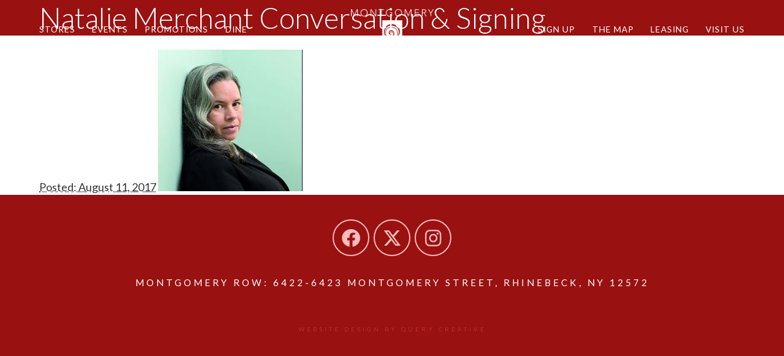

--- FILE ---
content_type: text/html; charset=UTF-8
request_url: http://montgomeryrow.com/event/natalie-merchant-conversation-signing/
body_size: 27663
content:
<!DOCTYPE html>
<html lang="en" class="event-template-default single single-event postid-1424">
<head>

	<meta charset="utf-8">
	<meta name="viewport" content="width=device-width">
	<title>Natalie Merchant Conversation &amp; Signing - Montgomery Row</title>
	
	<meta name='robots' content='index, follow, max-image-preview:large, max-snippet:-1, max-video-preview:-1' />

	<!-- This site is optimized with the Yoast SEO plugin v23.4 - https://yoast.com/wordpress/plugins/seo/ -->
	<link rel="canonical" href="http://montgomeryrow.com/event/natalie-merchant-conversation-signing/" />
	<meta property="og:locale" content="en_US" />
	<meta property="og:type" content="article" />
	<meta property="og:title" content="Natalie Merchant Conversation &amp; Signing - Montgomery Row" />
	<meta property="og:url" content="http://montgomeryrow.com/event/natalie-merchant-conversation-signing/" />
	<meta property="og:site_name" content="Montgomery Row" />
	<meta property="article:publisher" content="https://www.facebook.com/MontgomeryRow/" />
	<meta property="article:modified_time" content="2017-08-11T16:32:36+00:00" />
	<meta property="og:image" content="http://montgomeryrow.com/wp-content/uploads/obl-aug-natalie-merchant.jpg" />
	<meta property="og:image:width" content="236" />
	<meta property="og:image:height" content="231" />
	<meta property="og:image:type" content="image/jpeg" />
	<meta name="twitter:card" content="summary_large_image" />
	<meta name="twitter:site" content="@montgomeryrow" />
	<script type="application/ld+json" class="yoast-schema-graph">{"@context":"https://schema.org","@graph":[{"@type":"WebPage","@id":"http://montgomeryrow.com/event/natalie-merchant-conversation-signing/","url":"http://montgomeryrow.com/event/natalie-merchant-conversation-signing/","name":"Natalie Merchant Conversation & Signing - Montgomery Row","isPartOf":{"@id":"https://montgomeryrow.com/#website"},"primaryImageOfPage":{"@id":"http://montgomeryrow.com/event/natalie-merchant-conversation-signing/#primaryimage"},"image":{"@id":"http://montgomeryrow.com/event/natalie-merchant-conversation-signing/#primaryimage"},"thumbnailUrl":"http://montgomeryrow.com/wp-content/uploads/obl-aug-natalie-merchant.jpg","datePublished":"2017-08-11T15:22:55+00:00","dateModified":"2017-08-11T16:32:36+00:00","breadcrumb":{"@id":"http://montgomeryrow.com/event/natalie-merchant-conversation-signing/#breadcrumb"},"inLanguage":"en","potentialAction":[{"@type":"ReadAction","target":["http://montgomeryrow.com/event/natalie-merchant-conversation-signing/"]}]},{"@type":"ImageObject","inLanguage":"en","@id":"http://montgomeryrow.com/event/natalie-merchant-conversation-signing/#primaryimage","url":"http://montgomeryrow.com/wp-content/uploads/obl-aug-natalie-merchant.jpg","contentUrl":"http://montgomeryrow.com/wp-content/uploads/obl-aug-natalie-merchant.jpg","width":236,"height":231},{"@type":"BreadcrumbList","@id":"http://montgomeryrow.com/event/natalie-merchant-conversation-signing/#breadcrumb","itemListElement":[{"@type":"ListItem","position":1,"name":"Home","item":"https://montgomeryrow.com/"},{"@type":"ListItem","position":2,"name":"Events","item":"http://montgomeryrow.com/events/"},{"@type":"ListItem","position":3,"name":"Natalie Merchant Conversation &#038; Signing"}]},{"@type":"WebSite","@id":"https://montgomeryrow.com/#website","url":"https://montgomeryrow.com/","name":"Montgomery Row","description":"Just another WordPress site","publisher":{"@id":"https://montgomeryrow.com/#organization"},"potentialAction":[{"@type":"SearchAction","target":{"@type":"EntryPoint","urlTemplate":"https://montgomeryrow.com/?s={search_term_string}"},"query-input":{"@type":"PropertyValueSpecification","valueRequired":true,"valueName":"search_term_string"}}],"inLanguage":"en"},{"@type":"Organization","@id":"https://montgomeryrow.com/#organization","name":"Montgomery Row","url":"https://montgomeryrow.com/","logo":{"@type":"ImageObject","inLanguage":"en","@id":"https://montgomeryrow.com/#/schema/logo/image/","url":"http://montgomeryrow.com/wp-content/uploads/Montgomery-Row-Logo.gif","contentUrl":"http://montgomeryrow.com/wp-content/uploads/Montgomery-Row-Logo.gif","width":800,"height":800,"caption":"Montgomery Row"},"image":{"@id":"https://montgomeryrow.com/#/schema/logo/image/"},"sameAs":["https://www.facebook.com/MontgomeryRow/","https://x.com/montgomeryrow","https://www.instagram.com/montgomeryrowrbk/"]}]}</script>
	<!-- / Yoast SEO plugin. -->


<link rel='dns-prefetch' href='//fonts.googleapis.com' />
<link rel='dns-prefetch' href='//maxcdn.bootstrapcdn.com' />
<link rel='dns-prefetch' href='//use.fontawesome.com' />
<script type="text/javascript">
/* <![CDATA[ */
window._wpemojiSettings = {"baseUrl":"https:\/\/s.w.org\/images\/core\/emoji\/15.0.3\/72x72\/","ext":".png","svgUrl":"https:\/\/s.w.org\/images\/core\/emoji\/15.0.3\/svg\/","svgExt":".svg","source":{"concatemoji":"http:\/\/montgomeryrow.com\/wp-includes\/js\/wp-emoji-release.min.js?ver=6.6.4"}};
/*! This file is auto-generated */
!function(i,n){var o,s,e;function c(e){try{var t={supportTests:e,timestamp:(new Date).valueOf()};sessionStorage.setItem(o,JSON.stringify(t))}catch(e){}}function p(e,t,n){e.clearRect(0,0,e.canvas.width,e.canvas.height),e.fillText(t,0,0);var t=new Uint32Array(e.getImageData(0,0,e.canvas.width,e.canvas.height).data),r=(e.clearRect(0,0,e.canvas.width,e.canvas.height),e.fillText(n,0,0),new Uint32Array(e.getImageData(0,0,e.canvas.width,e.canvas.height).data));return t.every(function(e,t){return e===r[t]})}function u(e,t,n){switch(t){case"flag":return n(e,"\ud83c\udff3\ufe0f\u200d\u26a7\ufe0f","\ud83c\udff3\ufe0f\u200b\u26a7\ufe0f")?!1:!n(e,"\ud83c\uddfa\ud83c\uddf3","\ud83c\uddfa\u200b\ud83c\uddf3")&&!n(e,"\ud83c\udff4\udb40\udc67\udb40\udc62\udb40\udc65\udb40\udc6e\udb40\udc67\udb40\udc7f","\ud83c\udff4\u200b\udb40\udc67\u200b\udb40\udc62\u200b\udb40\udc65\u200b\udb40\udc6e\u200b\udb40\udc67\u200b\udb40\udc7f");case"emoji":return!n(e,"\ud83d\udc26\u200d\u2b1b","\ud83d\udc26\u200b\u2b1b")}return!1}function f(e,t,n){var r="undefined"!=typeof WorkerGlobalScope&&self instanceof WorkerGlobalScope?new OffscreenCanvas(300,150):i.createElement("canvas"),a=r.getContext("2d",{willReadFrequently:!0}),o=(a.textBaseline="top",a.font="600 32px Arial",{});return e.forEach(function(e){o[e]=t(a,e,n)}),o}function t(e){var t=i.createElement("script");t.src=e,t.defer=!0,i.head.appendChild(t)}"undefined"!=typeof Promise&&(o="wpEmojiSettingsSupports",s=["flag","emoji"],n.supports={everything:!0,everythingExceptFlag:!0},e=new Promise(function(e){i.addEventListener("DOMContentLoaded",e,{once:!0})}),new Promise(function(t){var n=function(){try{var e=JSON.parse(sessionStorage.getItem(o));if("object"==typeof e&&"number"==typeof e.timestamp&&(new Date).valueOf()<e.timestamp+604800&&"object"==typeof e.supportTests)return e.supportTests}catch(e){}return null}();if(!n){if("undefined"!=typeof Worker&&"undefined"!=typeof OffscreenCanvas&&"undefined"!=typeof URL&&URL.createObjectURL&&"undefined"!=typeof Blob)try{var e="postMessage("+f.toString()+"("+[JSON.stringify(s),u.toString(),p.toString()].join(",")+"));",r=new Blob([e],{type:"text/javascript"}),a=new Worker(URL.createObjectURL(r),{name:"wpTestEmojiSupports"});return void(a.onmessage=function(e){c(n=e.data),a.terminate(),t(n)})}catch(e){}c(n=f(s,u,p))}t(n)}).then(function(e){for(var t in e)n.supports[t]=e[t],n.supports.everything=n.supports.everything&&n.supports[t],"flag"!==t&&(n.supports.everythingExceptFlag=n.supports.everythingExceptFlag&&n.supports[t]);n.supports.everythingExceptFlag=n.supports.everythingExceptFlag&&!n.supports.flag,n.DOMReady=!1,n.readyCallback=function(){n.DOMReady=!0}}).then(function(){return e}).then(function(){var e;n.supports.everything||(n.readyCallback(),(e=n.source||{}).concatemoji?t(e.concatemoji):e.wpemoji&&e.twemoji&&(t(e.twemoji),t(e.wpemoji)))}))}((window,document),window._wpemojiSettings);
/* ]]> */
</script>
<link rel='stylesheet' id='simple_tooltips_style-css' href='http://montgomeryrow.com/wp-content/plugins/simple-tooltips/zebra_tooltips.css?ver=6.6.4' type='text/css' media='all' />
<style id='wp-emoji-styles-inline-css' type='text/css'>

	img.wp-smiley, img.emoji {
		display: inline !important;
		border: none !important;
		box-shadow: none !important;
		height: 1em !important;
		width: 1em !important;
		margin: 0 0.07em !important;
		vertical-align: -0.1em !important;
		background: none !important;
		padding: 0 !important;
	}
</style>
<link rel='stylesheet' id='wp-block-library-css' href='http://montgomeryrow.com/wp-includes/css/dist/block-library/style.min.css?ver=6.6.4' type='text/css' media='all' />
<style id='classic-theme-styles-inline-css' type='text/css'>
/*! This file is auto-generated */
.wp-block-button__link{color:#fff;background-color:#32373c;border-radius:9999px;box-shadow:none;text-decoration:none;padding:calc(.667em + 2px) calc(1.333em + 2px);font-size:1.125em}.wp-block-file__button{background:#32373c;color:#fff;text-decoration:none}
</style>
<style id='global-styles-inline-css' type='text/css'>
:root{--wp--preset--aspect-ratio--square: 1;--wp--preset--aspect-ratio--4-3: 4/3;--wp--preset--aspect-ratio--3-4: 3/4;--wp--preset--aspect-ratio--3-2: 3/2;--wp--preset--aspect-ratio--2-3: 2/3;--wp--preset--aspect-ratio--16-9: 16/9;--wp--preset--aspect-ratio--9-16: 9/16;--wp--preset--color--black: #000000;--wp--preset--color--cyan-bluish-gray: #abb8c3;--wp--preset--color--white: #ffffff;--wp--preset--color--pale-pink: #f78da7;--wp--preset--color--vivid-red: #cf2e2e;--wp--preset--color--luminous-vivid-orange: #ff6900;--wp--preset--color--luminous-vivid-amber: #fcb900;--wp--preset--color--light-green-cyan: #7bdcb5;--wp--preset--color--vivid-green-cyan: #00d084;--wp--preset--color--pale-cyan-blue: #8ed1fc;--wp--preset--color--vivid-cyan-blue: #0693e3;--wp--preset--color--vivid-purple: #9b51e0;--wp--preset--gradient--vivid-cyan-blue-to-vivid-purple: linear-gradient(135deg,rgba(6,147,227,1) 0%,rgb(155,81,224) 100%);--wp--preset--gradient--light-green-cyan-to-vivid-green-cyan: linear-gradient(135deg,rgb(122,220,180) 0%,rgb(0,208,130) 100%);--wp--preset--gradient--luminous-vivid-amber-to-luminous-vivid-orange: linear-gradient(135deg,rgba(252,185,0,1) 0%,rgba(255,105,0,1) 100%);--wp--preset--gradient--luminous-vivid-orange-to-vivid-red: linear-gradient(135deg,rgba(255,105,0,1) 0%,rgb(207,46,46) 100%);--wp--preset--gradient--very-light-gray-to-cyan-bluish-gray: linear-gradient(135deg,rgb(238,238,238) 0%,rgb(169,184,195) 100%);--wp--preset--gradient--cool-to-warm-spectrum: linear-gradient(135deg,rgb(74,234,220) 0%,rgb(151,120,209) 20%,rgb(207,42,186) 40%,rgb(238,44,130) 60%,rgb(251,105,98) 80%,rgb(254,248,76) 100%);--wp--preset--gradient--blush-light-purple: linear-gradient(135deg,rgb(255,206,236) 0%,rgb(152,150,240) 100%);--wp--preset--gradient--blush-bordeaux: linear-gradient(135deg,rgb(254,205,165) 0%,rgb(254,45,45) 50%,rgb(107,0,62) 100%);--wp--preset--gradient--luminous-dusk: linear-gradient(135deg,rgb(255,203,112) 0%,rgb(199,81,192) 50%,rgb(65,88,208) 100%);--wp--preset--gradient--pale-ocean: linear-gradient(135deg,rgb(255,245,203) 0%,rgb(182,227,212) 50%,rgb(51,167,181) 100%);--wp--preset--gradient--electric-grass: linear-gradient(135deg,rgb(202,248,128) 0%,rgb(113,206,126) 100%);--wp--preset--gradient--midnight: linear-gradient(135deg,rgb(2,3,129) 0%,rgb(40,116,252) 100%);--wp--preset--font-size--small: 13px;--wp--preset--font-size--medium: 20px;--wp--preset--font-size--large: 36px;--wp--preset--font-size--x-large: 42px;--wp--preset--spacing--20: 0.44rem;--wp--preset--spacing--30: 0.67rem;--wp--preset--spacing--40: 1rem;--wp--preset--spacing--50: 1.5rem;--wp--preset--spacing--60: 2.25rem;--wp--preset--spacing--70: 3.38rem;--wp--preset--spacing--80: 5.06rem;--wp--preset--shadow--natural: 6px 6px 9px rgba(0, 0, 0, 0.2);--wp--preset--shadow--deep: 12px 12px 50px rgba(0, 0, 0, 0.4);--wp--preset--shadow--sharp: 6px 6px 0px rgba(0, 0, 0, 0.2);--wp--preset--shadow--outlined: 6px 6px 0px -3px rgba(255, 255, 255, 1), 6px 6px rgba(0, 0, 0, 1);--wp--preset--shadow--crisp: 6px 6px 0px rgba(0, 0, 0, 1);}:where(.is-layout-flex){gap: 0.5em;}:where(.is-layout-grid){gap: 0.5em;}body .is-layout-flex{display: flex;}.is-layout-flex{flex-wrap: wrap;align-items: center;}.is-layout-flex > :is(*, div){margin: 0;}body .is-layout-grid{display: grid;}.is-layout-grid > :is(*, div){margin: 0;}:where(.wp-block-columns.is-layout-flex){gap: 2em;}:where(.wp-block-columns.is-layout-grid){gap: 2em;}:where(.wp-block-post-template.is-layout-flex){gap: 1.25em;}:where(.wp-block-post-template.is-layout-grid){gap: 1.25em;}.has-black-color{color: var(--wp--preset--color--black) !important;}.has-cyan-bluish-gray-color{color: var(--wp--preset--color--cyan-bluish-gray) !important;}.has-white-color{color: var(--wp--preset--color--white) !important;}.has-pale-pink-color{color: var(--wp--preset--color--pale-pink) !important;}.has-vivid-red-color{color: var(--wp--preset--color--vivid-red) !important;}.has-luminous-vivid-orange-color{color: var(--wp--preset--color--luminous-vivid-orange) !important;}.has-luminous-vivid-amber-color{color: var(--wp--preset--color--luminous-vivid-amber) !important;}.has-light-green-cyan-color{color: var(--wp--preset--color--light-green-cyan) !important;}.has-vivid-green-cyan-color{color: var(--wp--preset--color--vivid-green-cyan) !important;}.has-pale-cyan-blue-color{color: var(--wp--preset--color--pale-cyan-blue) !important;}.has-vivid-cyan-blue-color{color: var(--wp--preset--color--vivid-cyan-blue) !important;}.has-vivid-purple-color{color: var(--wp--preset--color--vivid-purple) !important;}.has-black-background-color{background-color: var(--wp--preset--color--black) !important;}.has-cyan-bluish-gray-background-color{background-color: var(--wp--preset--color--cyan-bluish-gray) !important;}.has-white-background-color{background-color: var(--wp--preset--color--white) !important;}.has-pale-pink-background-color{background-color: var(--wp--preset--color--pale-pink) !important;}.has-vivid-red-background-color{background-color: var(--wp--preset--color--vivid-red) !important;}.has-luminous-vivid-orange-background-color{background-color: var(--wp--preset--color--luminous-vivid-orange) !important;}.has-luminous-vivid-amber-background-color{background-color: var(--wp--preset--color--luminous-vivid-amber) !important;}.has-light-green-cyan-background-color{background-color: var(--wp--preset--color--light-green-cyan) !important;}.has-vivid-green-cyan-background-color{background-color: var(--wp--preset--color--vivid-green-cyan) !important;}.has-pale-cyan-blue-background-color{background-color: var(--wp--preset--color--pale-cyan-blue) !important;}.has-vivid-cyan-blue-background-color{background-color: var(--wp--preset--color--vivid-cyan-blue) !important;}.has-vivid-purple-background-color{background-color: var(--wp--preset--color--vivid-purple) !important;}.has-black-border-color{border-color: var(--wp--preset--color--black) !important;}.has-cyan-bluish-gray-border-color{border-color: var(--wp--preset--color--cyan-bluish-gray) !important;}.has-white-border-color{border-color: var(--wp--preset--color--white) !important;}.has-pale-pink-border-color{border-color: var(--wp--preset--color--pale-pink) !important;}.has-vivid-red-border-color{border-color: var(--wp--preset--color--vivid-red) !important;}.has-luminous-vivid-orange-border-color{border-color: var(--wp--preset--color--luminous-vivid-orange) !important;}.has-luminous-vivid-amber-border-color{border-color: var(--wp--preset--color--luminous-vivid-amber) !important;}.has-light-green-cyan-border-color{border-color: var(--wp--preset--color--light-green-cyan) !important;}.has-vivid-green-cyan-border-color{border-color: var(--wp--preset--color--vivid-green-cyan) !important;}.has-pale-cyan-blue-border-color{border-color: var(--wp--preset--color--pale-cyan-blue) !important;}.has-vivid-cyan-blue-border-color{border-color: var(--wp--preset--color--vivid-cyan-blue) !important;}.has-vivid-purple-border-color{border-color: var(--wp--preset--color--vivid-purple) !important;}.has-vivid-cyan-blue-to-vivid-purple-gradient-background{background: var(--wp--preset--gradient--vivid-cyan-blue-to-vivid-purple) !important;}.has-light-green-cyan-to-vivid-green-cyan-gradient-background{background: var(--wp--preset--gradient--light-green-cyan-to-vivid-green-cyan) !important;}.has-luminous-vivid-amber-to-luminous-vivid-orange-gradient-background{background: var(--wp--preset--gradient--luminous-vivid-amber-to-luminous-vivid-orange) !important;}.has-luminous-vivid-orange-to-vivid-red-gradient-background{background: var(--wp--preset--gradient--luminous-vivid-orange-to-vivid-red) !important;}.has-very-light-gray-to-cyan-bluish-gray-gradient-background{background: var(--wp--preset--gradient--very-light-gray-to-cyan-bluish-gray) !important;}.has-cool-to-warm-spectrum-gradient-background{background: var(--wp--preset--gradient--cool-to-warm-spectrum) !important;}.has-blush-light-purple-gradient-background{background: var(--wp--preset--gradient--blush-light-purple) !important;}.has-blush-bordeaux-gradient-background{background: var(--wp--preset--gradient--blush-bordeaux) !important;}.has-luminous-dusk-gradient-background{background: var(--wp--preset--gradient--luminous-dusk) !important;}.has-pale-ocean-gradient-background{background: var(--wp--preset--gradient--pale-ocean) !important;}.has-electric-grass-gradient-background{background: var(--wp--preset--gradient--electric-grass) !important;}.has-midnight-gradient-background{background: var(--wp--preset--gradient--midnight) !important;}.has-small-font-size{font-size: var(--wp--preset--font-size--small) !important;}.has-medium-font-size{font-size: var(--wp--preset--font-size--medium) !important;}.has-large-font-size{font-size: var(--wp--preset--font-size--large) !important;}.has-x-large-font-size{font-size: var(--wp--preset--font-size--x-large) !important;}
:where(.wp-block-post-template.is-layout-flex){gap: 1.25em;}:where(.wp-block-post-template.is-layout-grid){gap: 1.25em;}
:where(.wp-block-columns.is-layout-flex){gap: 2em;}:where(.wp-block-columns.is-layout-grid){gap: 2em;}
:root :where(.wp-block-pullquote){font-size: 1.5em;line-height: 1.6;}
</style>
<link rel='stylesheet' id='taxonomy-image-plugin-public-css' href='http://montgomeryrow.com/wp-content/plugins/taxonomy-images/css/style.css?ver=0.9.6' type='text/css' media='screen' />
<link rel='stylesheet' id='google-fonts-css' href='//fonts.googleapis.com/css?family=Lato%3A300%2C400%2C400italic%2C700%2C700italic&#038;ver=6.6.4' type='text/css' media='all' />
<link rel='stylesheet' id='font-awesome-css' href='//maxcdn.bootstrapcdn.com/font-awesome/4.3.0/css/font-awesome.min.css?ver=6.6.4' type='text/css' media='all' />
<link rel='stylesheet' id='style-css' href='http://montgomeryrow.com/wp-content/themes/queryblank/style.css?ver=6.6.4' type='text/css' media='all' />
<link rel='stylesheet' id='font-awesome-official-css' href='https://use.fontawesome.com/releases/v6.4.2/css/all.css' type='text/css' media='all' integrity="sha384-blOohCVdhjmtROpu8+CfTnUWham9nkX7P7OZQMst+RUnhtoY/9qemFAkIKOYxDI3" crossorigin="anonymous" />
<link rel='stylesheet' id='font-awesome-official-v4shim-css' href='https://use.fontawesome.com/releases/v6.4.2/css/v4-shims.css' type='text/css' media='all' integrity="sha384-IqMDcR2qh8kGcGdRrxwop5R2GiUY5h8aDR/LhYxPYiXh3sAAGGDkFvFqWgFvTsTd" crossorigin="anonymous" />
<script type="text/javascript" src="http://montgomeryrow.com/wp-includes/js/jquery/jquery.min.js?ver=3.7.1" id="jquery-core-js"></script>
<script type="text/javascript" src="http://montgomeryrow.com/wp-includes/js/jquery/jquery-migrate.min.js?ver=3.4.1" id="jquery-migrate-js"></script>
<script type="text/javascript" src="http://montgomeryrow.com/wp-content/plugins/validated-field-for-acf/js/jquery.maskedinput.min.js?ver=1.7.7" id="jquery-masking-js"></script>
<link rel="https://api.w.org/" href="http://montgomeryrow.com/wp-json/" /><link rel="EditURI" type="application/rsd+xml" title="RSD" href="http://montgomeryrow.com/xmlrpc.php?rsd" />
<meta name="generator" content="WordPress 6.6.4" />
<link rel='shortlink' href='http://montgomeryrow.com/?p=1424' />
<link rel="alternate" title="oEmbed (JSON)" type="application/json+oembed" href="http://montgomeryrow.com/wp-json/oembed/1.0/embed?url=http%3A%2F%2Fmontgomeryrow.com%2Fevent%2Fnatalie-merchant-conversation-signing%2F" />
<link rel="alternate" title="oEmbed (XML)" type="text/xml+oembed" href="http://montgomeryrow.com/wp-json/oembed/1.0/embed?url=http%3A%2F%2Fmontgomeryrow.com%2Fevent%2Fnatalie-merchant-conversation-signing%2F&#038;format=xml" />
<style type="text/css">.recentcomments a{display:inline !important;padding:0 !important;margin:0 !important;}</style>
		<script type="text/javascript">
		jQuery(document).ready(function(){
			jQuery('form.acf-form').append('<input type="hidden" name="acf[post_ID]" value="1424"/>');
			jQuery('form.acf-form').append('<input type="hidden" name="acf[frontend]" value="true"/>');
		});
		</script>

		
	<link rel="shortcut icon" href="http://montgomeryrow.com/wp-content/themes/queryblank/images/favicon.png">

</head>
<body>

<div id="wrap">

<header>

	<div class="container">
		<a id="logo" href="http://montgomeryrow.com/" title="Montgomery Row">
			<img class="big" src="http://montgomeryrow.com/wp-content/themes/queryblank/images/logo-white.png" alt="Montgomery Row" />
			<img class="small" src="http://montgomeryrow.com/wp-content/themes/queryblank/images/logo-mark-white.png" alt="Montgomery Row" />
		</a>

		<span id="hamburger">
			<i class="fa fa-bars"></i>
			<i class="fa fa-times"></i>
		</span>

		<div id="nav">

		<div class="desktop">
			<div class="menu-main-nav-left-container"><ul id="menu-main-nav-left" class="menu"><li id="menu-item-147" class="menu-item menu-item-type-custom menu-item-object-custom menu-item-147"><a href="//montgomeryrow.com/stores/">Stores</a></li>
<li id="menu-item-457" class="menu-item menu-item-type-custom menu-item-object-custom menu-item-457"><a href="//montgomeryrow.com/events/">Events</a></li>
<li id="menu-item-149" class="menu-item menu-item-type-custom menu-item-object-custom menu-item-149"><a href="//montgomeryrow.com/promotions/">Promotions</a></li>
<li id="menu-item-4235" class="menu-item menu-item-type-custom menu-item-object-custom menu-item-4235"><a href="https://montgomeryrow.com/stores/dining/">Dine</a></li>
</ul></div>			<div class="menu-main-nav-right-container"><ul id="menu-main-nav-right" class="menu"><li id="menu-item-2069" class="menu-item menu-item-type-post_type menu-item-object-page menu-item-2069"><a href="http://montgomeryrow.com/sign-up/">Sign Up</a></li>
<li id="menu-item-154" class="menu-item menu-item-type-post_type menu-item-object-page menu-item-154"><a href="http://montgomeryrow.com/map/">The Map</a></li>
<li id="menu-item-153" class="menu-item menu-item-type-post_type menu-item-object-page menu-item-153"><a href="http://montgomeryrow.com/leasing/">Leasing</a></li>
<li id="menu-item-498" class="menu-item menu-item-type-post_type menu-item-object-page menu-item-498"><a href="http://montgomeryrow.com/visit/">Visit Us</a></li>
</ul></div>		</div>
		<div class="mobile"><div class="menu-mobile-menu-container"><ul id="menu-mobile-menu" class="menu"><li id="menu-item-146" class="menu-item menu-item-type-post_type menu-item-object-page menu-item-home menu-item-146"><a href="http://montgomeryrow.com/">Home</a></li>
<li id="menu-item-37" class="menu-item menu-item-type-custom menu-item-object-custom menu-item-37"><a href="//montgomeryrow.com/stores/">Stores</a></li>
<li id="menu-item-38" class="menu-item menu-item-type-custom menu-item-object-custom menu-item-38"><a href="//montgomeryrow.com/promotions/">Promotions</a></li>
<li id="menu-item-478" class="menu-item menu-item-type-custom menu-item-object-custom menu-item-478"><a href="//montgomeryrow.com/stores/covid-19/">COVID-19</a></li>
<li id="menu-item-456" class="menu-item menu-item-type-custom menu-item-object-custom menu-item-456"><a href="//montgomeryrow.com/events/">Events</a></li>
<li id="menu-item-42" class="menu-item menu-item-type-post_type menu-item-object-page menu-item-42"><a href="http://montgomeryrow.com/map/">The Map</a></li>
<li id="menu-item-36" class="menu-item menu-item-type-post_type menu-item-object-page menu-item-36"><a href="http://montgomeryrow.com/leasing/">Leasing</a></li>
<li id="menu-item-499" class="menu-item menu-item-type-post_type menu-item-object-page menu-item-499"><a href="http://montgomeryrow.com/visit/">Visit Us</a></li>
</ul></div></div>

		</div>
	</div>
		
</header><h1 class="entry-title"><div class="container">Natalie Merchant Conversation &#038; Signing</div></h1>
<div class="container">

	<div id="content">

		<div id="post-1424" class="post-1424 event type-event status-publish has-post-thumbnail hentry">

			<abbr class="published" title="2017-08-11T15:22:55+0000">Posted: August 11, 2017</abbr>

			<img width="236" height="231" src="http://montgomeryrow.com/wp-content/uploads/obl-aug-natalie-merchant.jpg" class="attachment-post-thumbnail size-post-thumbnail wp-post-image" alt="" decoding="async" fetchpriority="high" />
			<div class="entry-content">

											</div>

		</div>

	</div>

	<div id="sidebar">
<div class="bg">

	
</div>
</div>	
</div>
</div><!-- wrap -->
	
<footer>
	<div class="container">
	
		<p><a href="https://www.facebook.com/MontgomeryRow/" target="_blank" rel="noopener"><i class="fab fa-facebook"></i></a> <a href="https://x.com/montgomeryrow/" target="_blank" rel="noopener"><i class="fab fa-x-twitter"></i></a> <a href="https://www.instagram.com/montgomeryrowrbk/" target="_blank" rel="noopener"><i class="fab fa-instagram"></i></a></p>
<p>Montgomery Row: 6422-6423 Montgomery Street, Rhinebeck, NY 12572</p>
<p><a class="credit" href="//querycreative.com/" target="_blank" rel="noopener">Website design by Query Creative</a></p>

	</div>
</footer>

<script type="text/javascript" src="http://montgomeryrow.com/wp-content/plugins/simple-tooltips/zebra_tooltips.js?ver=6.6.4" id="simple_tooltips_base-js"></script>
<script type="text/javascript" src="http://montgomeryrow.com/wp-includes/js/jquery/ui/core.min.js?ver=1.13.3" id="jquery-ui-core-js"></script>
<script type="text/javascript" src="http://montgomeryrow.com/wp-includes/js/jquery/ui/tabs.min.js?ver=1.13.3" id="jquery-ui-tabs-js"></script>
                			            
                <script type="text/javascript">
                    jQuery(function() {
                                                
                        jQuery(".tooltips img").closest(".tooltips").css("display", "inline-block");
                    
                        new jQuery.Zebra_Tooltips(jQuery('.tooltips').not('.custom_m_bubble'), {
                            'background_color':     '#000000',
                            'color':				'#ffffff',
                            'max_width':  300,
                            'opacity':    1, 
                            'position':    'center'
                        });
                        
                                            
                    });
                </script>        
		
<script type="text/javascript">
jQuery(function($) {
	$('#hamburger').click(function() {
	  $(this).toggleClass('expanded').siblings('#nav').slideToggle();
	});

	$(window).scroll(function() {
	if ($(this).scrollTop() > 1){  
	    $('header').addClass("sticky");
	  }
	  else{
	    $('header').removeClass("sticky");
	  }
	});
	
});
</script>

<!-- End Document
================================================== -->
</body>
</html>

--- FILE ---
content_type: text/css
request_url: http://montgomeryrow.com/wp-content/themes/queryblank/style.css?ver=6.6.4
body_size: 27529
content:
a,abbr,acronym,address,applet,article,aside,audio,b,big,blockquote,body,canvas,caption,center,cite,code,dd,del,details,dfn,div,dl,dt,em,embed,fieldset,figcaption,figure,footer,form,h1,h2,h3,h4,h5,h6,header,hgroup,html,i,iframe,img,ins,kbd,label,legend,li,mark,menu,nav,object,ol,output,p,pre,q,ruby,s,samp,section,small,span,strike,strong,sub,summary,sup,table,tbody,td,tfoot,th,thead,time,tr,tt,u,ul,var,video{margin:0;padding:0;border:0;font-size:100%;font:inherit;vertical-align:baseline}article,aside,details,figcaption,figure,footer,header,hgroup,menu,nav,section{display:block}body{line-height:1}ol,ul{list-style:none}blockquote,q{quotes:none}blockquote:after,blockquote:before,q:after,q:before{content:'';content:none}table{border-collapse:collapse;border-spacing:0}

input, textarea, keygen, select, button, body {
	font-size: 18px;
	line-height: 26px;
	font-family: 'Lato', sans-serif;
	font-weight: 400;
	color: #333;
}

h1, h2, h3 {
	font-weight: 300;
	line-height: 1.25em;
}

h1 { font-size: 2.6em; margin-bottom: .5em; }
h2 { font-size: 2.2em; margin-bottom: .5em; }
h3 {
	margin-bottom: 8px;
	font-weight: 700;
	font-size: 1.2em;
	line-height: l.4em;
}
h4 {
	margin-bottom: 8px;
	font-size: .85em;
	line-height: l.4em;
	letter-spacing: 4px;
	text-transform: uppercase;
}
h5 { font-weight: 700; margin-bottom: .5em; color: #142;}
h6 { font-size: .75em; line-height: 1.3em; margin-bottom: .5em; }

em, i { font-style: italic; }
strong, b { font-weight: bold; }

a {
	color: #911;
	text-decoration: none;
	transition:.2s;
}

a:hover { color: #142; }

.alignleft { float: left; margin: 0 20px 20px 0; }
.alignright { float: right; margin: 0 0 20px 20px; }
.clear { clear: both; }

main img.aligncenter { margin: auto; display: block; }
main img { max-width: 100%; height: auto; }
main#content img.size-full, #content .gallery img, #content #fancy_content img { max-width: 100%; }

/* ----- BUTTON & INPUT ----- */

.su-button, .button, input[type=submit] {
	color: #142 !important;
	background-color: transparent !important;
	display: inline-block;
	text-align: center;
	padding: 8px 20px;
	min-width: 100px;
	text-transform: uppercase;
	letter-spacing: 2px;
	font-size: .85em !important;
	line-height: inherit !important;
	border: 2px solid #142 !important;
	border-radius: 0 !important;
	cursor: pointer;
	transition:.2s;
	position: relative;
}

.button.small { padding: 3px 15px; }

.su-button span { line-height: inherit !important; line-height: inherit !important; color: inherit !important; padding: 0 !important; text-shadow: none !important; border: none !important; -o-transition: none !important; -ie-transition: none !important; -moz-transition: none !important; -webkit-transition: none !important;}
.su-button:hover, .button:hover, input[type=submit]:hover { color: #FFF !important; background-color: #142 !important; -ms-filter: "progid:DXImageTransform.Microsoft.Alpha(Opacity=100)" !important; filter: alpha(opacity=100) !important; -moz-opacity: 1.0 !important; -khtml-opacity: 1.0 !important; opacity: 1.0 !important; }
.su-button:active, .button:active, input[type=submit]:active { top: 2px; }

.gform_wrapper .gform_body .ginput_complex.ginput_container.has_first_name.has_last_name span.name_last input[type=text], .gform_wrapper .gform_body .ginput_complex .ginput_full input[type=text], .gform_wrapper .gform_body input[type=text], .gform_wrapper .gform_body input[type=url], .gform_wrapper .gform_body input[type=email], .gform_wrapper .gform_body input[type=tel], .gform_wrapper .gform_body input[type=number], .gform_wrapper .gform_body input[type=password], .gform_wrapper .gform_body select, .gform_wrapper .gform_body textarea, .gform_wrapper .gform_body .field_name_first input, .gform_wrapper .gform_body .ginput_complex .ginput_left input, .gform_wrapper .gform_body .ginput_complex input[type=text], .gform_wrapper .gform_body .ginput_complex input[type=url], .gform_wrapper .gform_body .ginput_complex input[type=email], .gform_wrapper .gform_body .ginput_complex input[type=tel], .gform_wrapper .gform_body .ginput_complex input[type=number], .gform_wrapper .gform_body .ginput_complex input[type=password], .gform_wrapper .gform_body .ginput_complex select, .gform_wrapper .gform_body .top_label li.gfield.gf_left_half input.medium, .gform_wrapper .gform_body .top_label li.gfield.gf_left_half input.large, .gform_wrapper .gform_body .top_label li.gfield.gf_left_half select.medium, .gform_wrapper .gform_body .top_label li.gfield.gf_left_half select.large, .gform_wrapper .gform_body .top_label li.gfield.gf_right_half input.medium, .gform_wrapper .gform_body .top_label li.gfield.gf_right_half input.large, .gform_wrapper .gform_body .top_label li.gfield.gf_right_half select.medium, .gform_wrapper .gform_body .top_label li.gfield.gf_right_half select.large, .gform_wrapper .gform_body .ginput_complex .ginput_right input[type=text], .gform_wrapper .gform_body .ginput_complex .ginput_right input[type=url], .gform_wrapper .gform_body .ginput_complex .ginput_right input[type=email], .gform_wrapper .gform_body .ginput_complex .ginput_right input[type=tel], .gform_wrapper .gform_body .ginput_complex .ginput_right input[type=number], .gform_wrapper .gform_body .ginput_complex .ginput_right input[type=password], .gform_wrapper .gform_body .ginput_complex .ginput_right select, .gform_wrapper .gform_body .ginput_complex .ginput_full input[type=text], .gform_wrapper .gform_body .ginput_complex .ginput_full input[type=url], .gform_wrapper .gform_body .ginput_complex .ginput_full input[type=email], .gform_wrapper .gform_body .ginput_complex .ginput_full input[type=tel], .gform_wrapper .gform_body .ginput_complex .ginput_full input[type=number], .gform_wrapper .gform_body .ginput_complex .ginput_full input[type=password], .gform_wrapper.gf_browser_chrome .ginput_complex select, .gform_wrapper.gf_browser_chrome .ginput_complex .ginput_right select, input[type=text], input[type=url], input[type=email], input[type=tel], input[type=number], input[type=password], select, textarea {
	font-size: inherit !important;
	line-height: inherit !important;
	border: none !important;
	background-color: #E6E6E6 !important;
	box-sizing:border-box;
	-moz-box-sizing:border-box;
	width: 100% !important;
	padding: 6px !important;
	margin-bottom: 0 !important;
}

.gform_wrapper { margin: 0 !important; max-width: 100% !important; }
.gform_wrapper .gform_footer { padding: 0 !important; margin: 0 !important; }
.gform_wrapper .top_label .gfield_label, body .gform_wrapper label.gfield_label + div.ginput_container { margin: 0 !important; }
.gform_wrapper .ginput_complex label, .gform_wrapper .gfield_time_hour label, .gform_wrapper .gfield_time_minute label, .gform_wrapper .gfield_date_month label, .gform_wrapper .gfield_date_day label, .gform_wrapper .gfield_date_year label, .gform_wrapper .instruction { margin: 0 !important; }
.gform_wrapper ul { padding-left: 0 !important; }
.gform_wrapper.gf_browser_chrome .ginput_complex select, .gform_wrapper.gf_browser_chrome .ginput_complex .ginput_right select { padding: 7px !important; }
.gform_wrapper .ginput_complex .ginput_left, .gform_wrapper .ginput_complex .ginput_right { width: 49% !important; }
.gfield, .ginput_full, .ginput_left, .ginput_right { margin-bottom: 10px; }
.ginput_full, .ginput_left { clear: both; }

.su-gmap { padding-bottom: 75% !important; }


/* ---------- GLOBAL ---------- */

header, header:before, header:after,
#nav, #nav:before, #nav:after,
#content, #content:before, #content:after,
.section, .section:before, .section:after,
.container, .container:before, .container:after {
	content: "";
	float: none;
	clear: both;
	display: block;
}

main p,
main ul,
main ol {
	margin-bottom: 1em;
}

main ul,
main ol { padding-left: 40px; }

main ul { list-style: disc; }

main ul li,
main ol li { padding-bottom: 8px; }

.textCenter { text-align: center; }

.section, .entry-title {
	background-size: cover;
	background-position: center center;
	background-color: #FFF;
}

.section .inner { padding: 80px 0; }

.section.Tall .inner { padding: 230px 0; }
.section.Thin .container { max-width: 900px; }
.section.TopHeavy .inner { padding: 80px 0 230px; }
.section.BottomHeavy .inner { padding: 230px 0 80px; }

.section.Red { background-color: #911; }
.section.Gray { background-color: #999; }

.Light,
.Light h1,
.Light h2,
.Light h3
{ color: #FFF; }

.Light .button {
	color: #FFF !important;
	border-color: #FFF !important;
}

.Light .button:hover {
	color: #911 !important;
	background-color: #FFF !important;
}

img.round { border-radius: 100%; }

.gallery br { display: none; }
.gallery-item:nth-child(1n) { width: 13.333% !important; margin-right: 4% !important; margin-bottom: 30px;}
.gallery-item:nth-child(12n-1) { margin-right: 0 !important; }

.gallery img {
	border: none !important;
}


/* ---------- HEADER ---------- */

header {
	position: relative;
	z-index: 100000;
	position: fixed;
	top: 0;
	left: 0;
	width: 100%;
	padding: 15px 0;
	height: 55px;
	transition: .3s;
	background-color: transparent;
}

.home header { background-color: rgba(153,17,17,0.95); }

.admin-bar header { top: 32px; }

header .container::after {
	content: "";
	display: block;
	clear: both;
}

header.sticky {
	padding: 8px 0;
	height: auto;
	background-color: rgba(153,17,17,0.95);
}

#logo {
	width: 40%;
	max-width: 135px;
	line-height: 0;
	display: block;
	margin: auto;
	position: relative;
	z-index: 1000;
}

#logo .small {
	display: none;
	max-width: 30px;
	margin: auto;
}

#logo img { width: 100%; }

@media only screen and (min-width: 901px) {

	header {
		text-align: center;
	}

	#nav .mobile { display: none; }

	#nav {
		margin-top: -40px;
		text-transform: uppercase;
		letter-spacing: 1px;
		font-size: .9em;
	}

	#nav li { display: inline-block; position: relative; }

	#nav li a {
		padding: 15px 20px;
		color: #FFF;
	}

	#nav li a:hover,
	#nav li.current_page_item > a { color: #FBB; }

	#nav .menu-main-nav-left-container { float: left; text-align: left; }
		#nav .menu-main-nav-left-container li:first-child a { padding-left: 0; }
	#nav .menu-main-nav-right-container { float: right; text-align: right; }
		#nav .menu-main-nav-right-container li:last-child a { padding-right: 0; }

	header.sticky #logo .big { display: none; }
	header.sticky #logo .small { display: block; }
	header.sticky #nav { margin-top: -25px; margin-bottom: 3px; }

	footer .wpseo-location br { display: none; }

	footer .wpseo-location .street-address,
	footer .wpseo-location .wpseo-phone	{
		display: inline;
		border-right: 1px solid #FFF;
		padding-right: 15px;
		margin-right: 10px;
	}

}








/* ---------- HOME ---------- */

.home main { border-top: 85px solid #911; }

#hero_text {
	position: absolute;
	top: 19vw;
	width: 100%;
	z-index: 100;
}

#hero_text h4 {
	font-size: 1.5em;
	line-height: 1.4em;
	max-width: 600px;
	margin: auto;
	text-shadow: 0px 0px 2px #991111, 0px 0px 10px #991111;
	background-color: rgba(173,17,17,0.75);
	padding: 20px;
	text-align: center;
	color: #FFF;
}

#quad {
	display: flex;
	justify-content: space-around;
	flex-wrap: wrap;
}

.quad {
	display: inline-block;
	flex-basis: 22%;
	vertical-align: top;
}

.quad:last-child { margin-right: 0; }

.quad > div {
	text-align: center;
	background-size: cover;
	background-position: center center;
}

.quadTitle {
	text-align: center;
	font-weight: bold;
}

.quad .text {
	padding: 30px;
	height: 200px;
	font-size: .85em;
    line-height: 1.4em;
}

.quad .text div {
	position: relative;
	top: 50%;
	-webkit-transform: translateY(-50%);
	-ms-transform: translateY(-50%);
	transform: translateY(-50%);
}

.quad .event .text {
	background-color: rgba(153,17,17,0.85);
}

.quad .art .text {
	background-color: rgba(17,68,34,0.85);
}


.quad .bangel .text {
	background-color: rgba(128,0,128,0.85);
}








/* ---------- INNER ---------- */

.entry-title {
	background-color: #911;
	color: #FFF;
}

.entry-title .inner { padding: 130px 0 20px; background-color: rgba(153,17,17,0.85); }





/* ---------- STORES ---------- */

.post-type-archive-store .entry-title,
.tax-store-category .entry-title
 { background-image: url(images/bg-stores.jpg); }

#storeslist {
	clear: both;
	text-align: justify;
}

#storeslist .store {
	display: inline-block;
	width: 48%;
	padding-bottom: 6%;
	text-align: left;
	vertical-align: top;
}

.tax-store-category #storeslist .store { display: inline-block; }

#storeslist .store:nth-last-of-type(-n+2) { margin-bottom: 0; }

#storeslist:after{
  content: '';
  display: inline-block;
  width: 100%;
}

#storeslist .store img {
	float: left;
	margin-right: 20px;
	width: 45%;
	max-width: 250px;
	border: 1px solid #DDD;
}


#storecats {
	position: relative;
	display: inline;
}

#storecats .viewby {
	padding: 6px 12px;
	background-color: #DDD;
	cursor: pointer;
	color: #142;
	transition: .2s;

	display: none;
}

#storecats div {
	background-color: #F6F6F6;
	overflow: hidden;
	width: 100%;
	box-sizing: border-box;
	opacity: 0;
	margin-bottom: 40px;

	-webkit-column-width: 140px; /* Chrome, Safari, Opera */
	-moz-column-width: 140px; /* Firefox */
	column-width: 140px;

	transition: .3s;

	padding: 4px 0;
	opacity: 1.0;
	overflow: visible;

	font-size: .8em;
}

/*
#storecats.visible div {
	max-height: 10000px;
	padding: 20px 0;
	opacity: 1.0;
	overflow: visible;
}
*/

#storecats div span {
	display: block;
	padding: 5px 12px;
	color: #142;
	transition: .2s;
	cursor: pointer;
	line-height: 1.4em;
}

#storecats .viewby:hover,
#storecats.visible .viewby,
#storecats div span:hover
{ color: #3A6; }

#storecats div span.active { color: #911; }




/* ---------- SINGLE STORE ---------- */

.single-store #storeInfo {
	width: 30%;
	float: left;
	margin-bottom: 20px;
}

.single-store #storeContent {
	width: 66%;
	float: left;
	margin-left: 4%;
}

.single-store #storeInfo p { margin-bottom: 3px; }

.single-store #storeContent img { border: 1px solid #DDD;}

.single-store #storeInfo .fa {
	width: 18px;
	height: 18px;
	padding: 5px;
	display: inline-block;
	background-color: #DDD;
	border-radius: 100%;
	text-align: center;
	margin-right: 4px;
	font-size: .75em;
	line-height: 1.5em;
}

.section.gallery .gallerydiv {
	overflow: hidden;
	position: relative;
	display:flex;
	justify-content:center;
	align-items:center;
	float: left;
}

.section.gallery .galleryimg {
	flex-shrink:0;
	min-width:100%;
	min-height:100%;
	max-width: none !important;
	
	transition:all 0.5s ;
	    -webkit-transition:all 0.5s ;
	    -o-transition:all 0.5s ;
	    -moz-transition:all 0.5s ;
}

.section.gallery { padding: 0; }

.section.gallery .gallerydiv:hover .galleryimg
{
    transform: scale(1.1,1.1);
}




/* ---------- EVENTS ---------- */

#events {
	width: 100%;
	height: 800px;
}






/* ---------- PROMOTIONS ---------- */

.post-type-archive-promotion .entry-title { background-image: url(images/bg-promotions.jpg); }

#promolist {
	clear: both;
	text-align: justify;
}

#promolist .promotion {
	display: inline-block;
	width: 48%;
	vertical-align: top;
	border-bottom: 40px;
	border-top: none;
	background-size: cover;
	background-position: center;
}

#promolist .promotion .text:after{
  content: '';
  display: inline-block;
  width: 100%;
}

#promolist .promotion .text {
	text-align: center;
	padding: 30px;
	height: 200px;
}

#promolist .promotion:nth-last-of-type(-n+2) { margin-bottom: 0; }

#promolist:after{
  content: '';
  display: inline-block;
  width: 100%;
}

.single-promotion .promotion {
	border-top: none;
	width: 30%;
	float: left;
	margin-right: 20px;
	background-size: cover;
	background-position: center;
}

.single-promotion .promotion .text {
	padding: 40px;
	height: 200px;
	text-align: center;
}

.promotion .text div {
	position: relative;
	top: 50%;
	-webkit-transform: translateY(-50%);
	-ms-transform: translateY(-50%);
	transform: translateY(-50%);
}






/* ---------- EVENTS ---------- */

.post-type-archive-event .entry-title { background-image: url(images/bg-events.jpg); }

#eventslist .event {
	clear: both;
	margin-bottom: 50px;
	padding-bottom: 30px;
	border-bottom: 2px solid #DDD;
}

#eventslist .event:after{
  content: '';
  display: inline-block;
  width: 100%;
}

#eventslist .event img {
	float: left;
	margin-right: 15px;
}

#eventslist .event .text { overflow: hidden; }

#eventslist .event:last-child {
	margin-bottom: 0;
	padding-bottom: 0;
	border-bottom: none;
}




/* ---------- ART ---------- */

.post-type-archive-art .entry-title { background-image: url(images/bg-art.jpg); }

#artlist {
	clear: both;
	text-align: justify;
	margin-bottom: 60px;
	
	display: flex;
    flex-wrap: wrap;
    column-gap: 4%;
}

#artlist .art {
	text-align: left;
	display: inline-block;
	width: 48%;
	vertical-align: top;
	border-bottom: 40px;
	margin-bottom: 4%;
}

#artlist .art img {
	float: left;
	margin-right: 20px;
	width: 45%;
	max-width: 250px;
}

#artlist .promotion:nth-last-of-type(-n+2) { margin-bottom: 0; }

#artlist:after{
  content: '';
  display: inline-block;
  width: 100%;
}

.single-art .text.withImg {
	width: 30%;
	float: left;
}

.single-art .text.noImg {
	max-width: 800px;
	margin: 0 auto;
}

.single-art #artimages {
	width: 66%;
	float: left;
	margin-left: 4%;
}

.single-art #artimages img {
	display: block;
	margin-bottom: 40px;
}





/* ---------- PAST STUFF ---------- */

.olderThings {
	clear: both;
	text-align: justify;
	padding-top: 50px;
}

.olderThings .olderThing {
	display: inline-block;
	width: 22%;
	vertical-align: top;
	border-bottom: 40px;
	text-align: left;
}

.olderThings .olderThing:nth-last-of-type(-n+4) { margin-bottom: 0; }

.olderThings:after{
  content: '';
  display: inline-block;
  width: 100%;
}



/* ---------- CONTACT ---------- */

#map_canvas {
	width: 100%;
}




/* ---------- SIGN UP AND SAVE ---------- */


.page-id-2067 #bottomText {
	display: block;
	clear: both;
	padding-top: 50px;
}

.page-id-2067 #saveStores {
	display: grid;
    grid-template-columns: repeat(auto-fill, 22%);
    justify-content: space-between;
    grid-gap: 4%;
	padding-bottom: 8%;
}







/* ---------- MAP ---------- */

.page-id-40 .section .container { position: relative; }

.num {
	position: absolute;
	padding: 5px;
	width: 15px;
	height: 15px;
	text-align: center;
	display: inline-block;
	background-color: #911;
	color: #FFF;
	font-size: .65em;
	line-height: 1.6em;
	font-weight: 700;
	border-radius: 100%;
	top: 0;
	left: 0;
}

.num.avail {
	background-color: #FF6;
	border: 1px solid #000;
	color: #000;
	border-radius: 0;
}

a:hover .num { background-color: #911; }


.num.b2s7		{ top: 16.5%;	left: 11.5%; }
.num.b2s6		{ top: 16.5%;	left: 24%; }
.num.b2s5		{ top: 8.5%;	left: 37.5%; }
.num.b2s4		{ top: 8.5%;	left: 43.5%; }
.num.b2s3		{ top: 17%;		left: 43.5%; }
.num.b2s2		{ top: 27.5%;	left: 40%; }
.num.b2s8		{ top: 36%;		left: 37.5%; }
.num.b2s9		{ top: 41%;		left: 37.5%; }
.num.b2s1		{ top: 38%;		left: 43.5%; }
.num.b2s10		{ top: 83.5%;	left: 40%; }
.num.b2s12		{ top: 59.5%;	left: 43%; }
.num.b2s12B		{ top: 59.5%;	left: 39%; }
.num.b2s14		{ top: 59.5%;	left: 35.5%; }
.num.b2s15		{ top: 70.5%;	left: 27%; }
.num.b2s15A		{ top: 70.5%;	left: 28.35%; }
.num.b2s15B		{ top: 70.5%;	left: 25.75%; }
.num.b2s16A		{ top: 70.5%;	left: 23%; }
.num.b2s16B		{ top: 70.5%;	left: 20.5%; }
.num.b2s17A		{ top: 70.5%;	left: 16.5%; }
.num.b2s17B		{ top: 70.5%;	left: 9.5%; }
.num.b2s18		{ top: 70.5%;	left: 35.5%; }


.num.b1s1		{ top: 8.5%;		left: 66%; }
.num.b1s2		{ top: 19%;		left: 61%; }
.num.b1s4		{ top: 19%;		left: 68.5%; }
.num.b1s5		{ top: 19%;		left: 79%; }
.num.b1s6		{ top: 38%;		left: 79%; }
.num.b1s10		{ top: 38%;		left: 92.5%; }
.num.b1s11		{ top: 38%;		left: 96.5%; }

#legend {
	-webkit-column-count: 2; /* Chrome, Safari, Opera */
	-moz-column-count: 2; /* Firefox */
	column-count: 2;

	float: right;
	width: 43%;
	font-size: .75em;
	line-height: 1.4em;

	margin-top: -30%;
}

#legend .storelist {
	display: block;
	padding-bottom: 5px;
}

.Zebra_Tooltip .Zebra_Tooltip_Message {
    padding: 8px 15px;
    font-size: .75em;
    line-height: 1.3em;
    text-align: center;
	max-width: 100% !important;
}

.Zebra_Tooltip { width: auto !important; }



/* ---------- FOOTER ---------- */

footer {
	background-color: #911;
	text-align: center;
	padding: 40px 0;
	color: #FFF;
	font-size: .85em;
	text-transform: uppercase;
	letter-spacing: 4px;
}

footer a { color: #FBB; }

footer .fa, footer .fab {
	font-size: 2em;
	line-height: 1.5em;
	border: 2px solid #FBB;
	padding: 6px 6px 10px 10px;
	text-align: center;
	display: inline-block;
	width: 40px;
	height: 40px;
	margin-bottom: 30px;
	border-radius: 100%;

	transition: .2s;
}

footer .fa.fa-twitter { padding: 8px 6px 8px 10px; }

footer .fa:hover, footer .fab:hover {
	color: #911;
	background-color: #FBB;
}

footer .credit {
	display: inline-block;
	margin-top: 50px;
	color: #E44;
	font-size: .65em;
	opacity: 0.5;
}




/* ---------- LOGIN ---------- */

.tml-login form {
	max-width: 500px;
}

.tml-login form .tml-label {
	font-size: 0.85em;
	margin: .5em 0 0;
}

.tml-links {
	list-style: none;
	padding-left: 0;
	font-size: 0.65em;
}







/* ---------- RESPONSIVE ---------- */

.container { width: 90%; max-width: 1200px; margin: auto; }

@media only screen and (max-width: 1334px) {

	#nav .desktop { font-size: .85em;  }

	#nav .menu-main-nav-left-container li a { padding-right: .25vw; }
	#nav .menu-main-nav-right-container li a { padding-left: .25vw; }

	.quad { width: 48%; margin-bottom: 30px; }

	.olderThings .olderThing:nth-child(1n) {
		width: 30.666%;
		border-bottom: 40px;
	}
	.olderThings .olderThing:nth-last-of-type(-n+3) { margin-bottom: 0; }

	.single-store #storeInfo { width: auto; }

	.single-store #storeContent {
		width: 100%;
		float: none;
		margin-left: 0;
		clear: both;
	}

	#map { margin-bottom: 30px; }

	.num {
		font-size: .75vw;
		line-height: 1.5vw;
		padding: .25vw;
		width: 1.5vw;
		height: 1.5vw;
	}

	.num.b2s7		{ top: 11vw; }
	.num.b2s6		{ top: 11vw; }
	.num.b2s5		{ top: 6vw; }
	.num.b2s4		{ top: 6vw; }
	.num.b2s3		{ top: 12vw;	}
	.num.b2s2		{ top: 18.5vw; }
	.num.b2s8		{ top: 24.5vw; }
	.num.b2s9		{ top: 28.5vw; }
	.num.b2s1		{ top: 26.5vw; }
	.num.b2s10		{ top: 55.5vw; }
	.num.b2s12A		{ top: 41vw; }
	.num.b2s12B		{ top: 41vw; }
	.num.b2s14		{ top: 41vw; }
	.num.b2s15		{ top: 48vw; }
	.num.b2s15A		{ top: 48vw; }
	.num.b2s15B		{ top: 48vw; }
	.num.b2s16A		{ top: 48vw; }
	.num.b2s16B		{ top: 48vw; }
	.num.b2s17A		{ top: 48vw; }
	.num.b2s17B		{ top: 48vw; }
	.num.b2s18		{ top: 48vw; }

	.num.b1s1		{ top: 6vw; }
	.num.b1s2		{ top: 14vw; }
	.num.b1s4		{ top: 14vw; }
	.num.b1s5		{ top: 14vw; }
	.num.b1s6		{ top: 27vw; }
	.num.b1s10		{ top: 27vw; }
	.num.b1s11		{ top: 27vw; }

	#legend {
		float: none;
		width: 100%;
		font-size: 1em;
		line-height: 1.4em;
		margin-top: 0%;
	}

}


@media only screen and (max-width: 900px) {

	body { font-size: 15px; line-height: 23px; }

	h1, .entry-title h1 { font-size: 2.3em; }
	h2 { font-size: 2em; }

	.su-button, .button, input[type=submit] {
		padding: 3px 15px !important;
		min-width: 80px !important;
	}

	header { height: auto; }

	.gallery-item:nth-child(1n) { width: 22% !important; margin-right: 4% !important; }
	.gallery-item:nth-child(8n-1) { margin-right: 0 !important; }

	.home main { border-top: none; }

	#logo {
		margin: 0;
		float: left;
		width: 25%;
		max-width: 90px;
	}
	
	#hamburger {
		display: block;
		float: right;
		margin-bottom: 0;
		color: #FFF;
		cursor: pointer;
		text-decoration: none;
		border-radius: 0;
		height: 100%;
		font-size: 24px;
		line-height: 1.5em;
		height: 40px;
		width: 50px;
		text-align: center;
		position: relative;
		z-index: 1000;
	}

	#hamburger:after { clear: both; }

	#hamburger .fa {
		display: block;
		position: relative;
		top: 50%;
		-webkit-transform: translateY(-50%);
		-ms-transform: translateY(-50%);
		transform: translateY(-50%);
	}
	#hamburger .fa.fa-times { display: none; }
	#hamburger.expanded .fa.fa-times { display: block; }
	#hamburger.expanded .fa.fa-bars { display: none; }

	#nav .mobile { display: block; }
	#nav .desktop { display: none; }

	#nav, #nav:before {
		clear: both;
		float: none;
		width: 100%;
		margin: auto;
	}

	#nav {
		position: absolute;
		z-index: 900;
		font-size: 20px;
		display: none;
		background-color: #024;
		background-color: rgba(153,17,17,0.95);
		height: 70vh;
		top: 0;
		left: 0;
		padding: 15vh 5vw;
		width: 90vw;
	}

	#nav .mobile { height: 70vh; }

	#nav .menu-mobile-menu-container {
		display: block;
		position: relative;
		top: 50%;
		transform: translateY(-50%);
	}

	#nav li {
		display: block;
		width: 100%;
		margin: 0 !important;
	}
	#nav li a {
		display: block;
		text-align: center;
		border-bottom: 1px solid #C33 !important;
		padding: 1.75vh 0;
		font-size: 4vh;
		color: #FFF;
		line-height: 1em;
	}
	#nav li a:active { top: 0; }
	#nav li:last-child a { border: none !important; }
	
	.su-column {
		width: 100% !important;
		float: none !important;
		margin: 0px !important;
		margin-bottom: 20px !important;
	}

	.gform_wrapper .gfield.gf_left_half,
	.gform_wrapper .gfield.gf_right_half {
		width: 100%;
		clear: both;
		float: none;
	}

	.entry-title .inner { padding: 90px 0 15px; }
	.section .inner { padding: 30px 0; }

	#hero_text { position: static; }

	#hero_text h4 {
		max-width: 100%;
		background-color: #911;
		padding-top: 70px;
		font-size: 1em;
		line-height: 1.4em;
	}

	#storeslist .store:nth-child(1n),
	#artlist .art:nth-child(1n)
	{
		width: 100%;
		margin-right: 0;
		float: none;
		padding-bottom: 35px;
		margin-bottom: 35px;
		border-bottom: 1px solid #DDD;
	}

	#storeslist .store:last-child,
	#artlist .art:last-child
	 {
		padding-bottom: 0;
		margin-bottom: 0;
		border-bottom: none;
	}

	#storeslist .store:before,
	#storeslist .store:after,
	#artlist .art:before,
	#artlist .art:after
	{
		content: "";
		clear: both;
		display: block;
	}

	#storeslist .store img,
	#artlist .art img
	{
		float: right;
		margin: 0 0 0 12px;
		width: 33%;
	}

	#storeslist .store .button,
	#artlist .art .button
	 {
		width: 100%;
		box-sizing: border-box;
		clear: both;
		margin-top: 12px;
	}

	.single-store .logo {
		max-width: 30%;
		float: right;
	}

	#promolist .promotion:nth-child(1n), .single-promotion .promotion:nth-child(1n) {
		width: 100%;
		float: none;
		margin-right: 0;
		margin-bottom: 40px;
	}

	#promolist .promotion:last-child, .single-promotion .promotion:last-child { margin-bottom: 0; }

	#promolist .promotion .text, .single-promotion .promotion .text { height: 150px; }

	#eventslist .event img {
		float: right;
		margin: 0 15px 15px 0;
		max-width: 30%;
	}

	.olderThings .olderThing:nth-child(1n) {
		width: 48%;
		border-bottom: 40px;
	}
	.olderThings .olderThing:nth-last-of-type(-n+2) { margin-bottom: 0; }

	.single-art .text,
	.single-art #artimages {
		width: 100%;
		float: none;
		margin: 0;
		clear: both;
	}
	
}

@media only screen and (max-width: 600px) {

	img:not(.galleryimg) { width: 100%; max-width: 100%; }

	.gallery-item:nth-child(1n) { width: 30.66% !important; margin-right: 4% !important; }
	.gallery-item:nth-child(6n-1) { margin-right: 0 !important; }

	#promolist .promotion {
		width: 100%;
		clear: both;
		display: block;
	}

	.olderThings .olderThing:nth-child(1n) {
		width: 100%;
		float: none;
		margin-right: 0;
		margin-bottom: 40px;
	}

	.quad { width: 100%; }
	
	.page-id-2067 .gform_wrapper {
		width: 100%;
		float: none;
		margin-right: 0 !important;
	}

}


@media only screen and (min-width: 901px) {

	#nav { display: block !important; }
	#hamburger { display: none !important; }

}